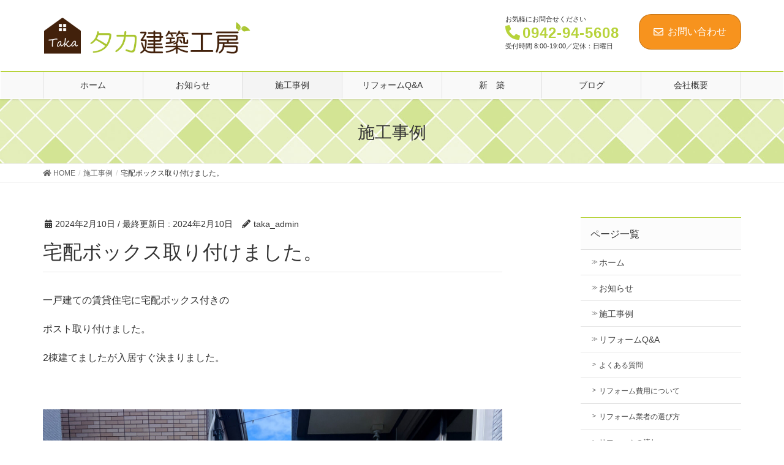

--- FILE ---
content_type: text/html; charset=UTF-8
request_url: https://takakenchiku.com/works/%E5%AE%85%E9%85%8D%E3%83%9C%E3%83%83%E3%82%AF%E3%82%B9%E5%8F%96%E3%82%8A%E4%BB%98%E3%81%91%E3%81%BE%E3%81%97%E3%81%9F%E3%80%82/
body_size: 18127
content:
<!DOCTYPE html>
<html lang="ja"
	prefix="og: https://ogp.me/ns#" >
<head>
<meta charset="utf-8">
<meta http-equiv="X-UA-Compatible" content="IE=edge">
<meta name="viewport" content="width=device-width, initial-scale=1">
<title>宅配ボックス取り付けました。 - 三養基郡(佐賀県)のリフォームならタカ建築工房</title>

		<!-- All in One SEO 4.1.6.2 -->
		<meta name="description" content="一戸建ての賃貸住宅に宅配ボックス付きの ポスト取り付けました。 2棟建てましたが入居すぐ決まりました。 &amp;nb […]" />
		<meta name="robots" content="max-image-preview:large" />
		<link rel="canonical" href="https://takakenchiku.com/works/%e5%ae%85%e9%85%8d%e3%83%9c%e3%83%83%e3%82%af%e3%82%b9%e5%8f%96%e3%82%8a%e4%bb%98%e3%81%91%e3%81%be%e3%81%97%e3%81%9f%e3%80%82/" />
		<meta property="og:locale" content="ja_JP" />
		<meta property="og:site_name" content="三養基郡(佐賀県)のリフォームならタカ建築工房 - 佐賀・三養基郡のリフォーム" />
		<meta property="og:type" content="article" />
		<meta property="og:title" content="宅配ボックス取り付けました。 - 三養基郡(佐賀県)のリフォームならタカ建築工房" />
		<meta property="og:description" content="一戸建ての賃貸住宅に宅配ボックス付きの ポスト取り付けました。 2棟建てましたが入居すぐ決まりました。 &amp;nb […]" />
		<meta property="og:url" content="https://takakenchiku.com/works/%e5%ae%85%e9%85%8d%e3%83%9c%e3%83%83%e3%82%af%e3%82%b9%e5%8f%96%e3%82%8a%e4%bb%98%e3%81%91%e3%81%be%e3%81%97%e3%81%9f%e3%80%82/" />
		<meta property="article:published_time" content="2024-02-09T23:08:46+00:00" />
		<meta property="article:modified_time" content="2024-02-09T23:08:46+00:00" />
		<meta name="twitter:card" content="summary" />
		<meta name="twitter:title" content="宅配ボックス取り付けました。 - 三養基郡(佐賀県)のリフォームならタカ建築工房" />
		<meta name="twitter:description" content="一戸建ての賃貸住宅に宅配ボックス付きの ポスト取り付けました。 2棟建てましたが入居すぐ決まりました。 &amp;nb […]" />
		<script type="application/ld+json" class="aioseo-schema">
			{"@context":"https:\/\/schema.org","@graph":[{"@type":"WebSite","@id":"https:\/\/takakenchiku.com\/#website","url":"https:\/\/takakenchiku.com\/","name":"\u4e09\u990a\u57fa\u90e1(\u4f50\u8cc0\u770c)\u306e\u30ea\u30d5\u30a9\u30fc\u30e0\u306a\u3089\u30bf\u30ab\u5efa\u7bc9\u5de5\u623f","description":"\u4f50\u8cc0\u30fb\u4e09\u990a\u57fa\u90e1\u306e\u30ea\u30d5\u30a9\u30fc\u30e0","inLanguage":"ja","publisher":{"@id":"https:\/\/takakenchiku.com\/#organization"}},{"@type":"Organization","@id":"https:\/\/takakenchiku.com\/#organization","name":"\u4e09\u990a\u57fa\u90e1(\u4f50\u8cc0\u770c)\u306e\u30ea\u30d5\u30a9\u30fc\u30e0\u306a\u3089\u30bf\u30ab\u5efa\u7bc9\u5de5\u623f","url":"https:\/\/takakenchiku.com\/"},{"@type":"BreadcrumbList","@id":"https:\/\/takakenchiku.com\/works\/%e5%ae%85%e9%85%8d%e3%83%9c%e3%83%83%e3%82%af%e3%82%b9%e5%8f%96%e3%82%8a%e4%bb%98%e3%81%91%e3%81%be%e3%81%97%e3%81%9f%e3%80%82\/#breadcrumblist","itemListElement":[{"@type":"ListItem","@id":"https:\/\/takakenchiku.com\/#listItem","position":1,"item":{"@type":"WebPage","@id":"https:\/\/takakenchiku.com\/","name":"\u30db\u30fc\u30e0","description":"\u4e09\u990a\u57fa\u90e1\u3067\u30ea\u30d5\u30a9\u30fc\u30e0\u3092\u3059\u308b\u306a\u3089\u30bf\u30ab\u5efa\u7bc9\u5de5\u623f\u306b\u3054\u76f8\u8ac7\u304f\u3060\u3055\u3044\u3002\u30c8\u30a4\u30ec\u3084\u30ad\u30c3\u30c1\u30f3\u3068\u3044\u3063\u305f\u8a2d\u5099\u30ea\u30d5\u30a9\u30fc\u30e0\u304b\u3089\u3001\u9593\u53d6\u308a\u5909\u66f4\u3084\u5897\u6539\u7bc9\u306a\u3069\u306e\u5927\u578b\u30ea\u30d5\u30a9\u30fc\u30e0\u307e\u3067\u3001\u8aa0\u610f\u3092\u3082\u3063\u3066\u5bfe\u5fdc\u81f4\u3057\u307e\u3059\u3002\u65bd\u5de5\u30a8\u30ea\u30a2\uff1a\u4f50\u8cc0\u3001\u4e45\u7559\u7c73\u3001\u9ce5\u6816\u3001\u4e09\u990a\u57fa\u90e1\u3001\u795e\u57fc\u3001\u5409\u91ce\u30b1\u91cc\u3002","url":"https:\/\/takakenchiku.com\/"},"nextItem":"https:\/\/takakenchiku.com\/works\/%e5%ae%85%e9%85%8d%e3%83%9c%e3%83%83%e3%82%af%e3%82%b9%e5%8f%96%e3%82%8a%e4%bb%98%e3%81%91%e3%81%be%e3%81%97%e3%81%9f%e3%80%82\/#listItem"},{"@type":"ListItem","@id":"https:\/\/takakenchiku.com\/works\/%e5%ae%85%e9%85%8d%e3%83%9c%e3%83%83%e3%82%af%e3%82%b9%e5%8f%96%e3%82%8a%e4%bb%98%e3%81%91%e3%81%be%e3%81%97%e3%81%9f%e3%80%82\/#listItem","position":2,"item":{"@type":"WebPage","@id":"https:\/\/takakenchiku.com\/works\/%e5%ae%85%e9%85%8d%e3%83%9c%e3%83%83%e3%82%af%e3%82%b9%e5%8f%96%e3%82%8a%e4%bb%98%e3%81%91%e3%81%be%e3%81%97%e3%81%9f%e3%80%82\/","name":"\u5b85\u914d\u30dc\u30c3\u30af\u30b9\u53d6\u308a\u4ed8\u3051\u307e\u3057\u305f\u3002","description":"\u4e00\u6238\u5efa\u3066\u306e\u8cc3\u8cb8\u4f4f\u5b85\u306b\u5b85\u914d\u30dc\u30c3\u30af\u30b9\u4ed8\u304d\u306e \u30dd\u30b9\u30c8\u53d6\u308a\u4ed8\u3051\u307e\u3057\u305f\u3002 2\u68df\u5efa\u3066\u307e\u3057\u305f\u304c\u5165\u5c45\u3059\u3050\u6c7a\u307e\u308a\u307e\u3057\u305f\u3002 &nb [\u2026]","url":"https:\/\/takakenchiku.com\/works\/%e5%ae%85%e9%85%8d%e3%83%9c%e3%83%83%e3%82%af%e3%82%b9%e5%8f%96%e3%82%8a%e4%bb%98%e3%81%91%e3%81%be%e3%81%97%e3%81%9f%e3%80%82\/"},"previousItem":"https:\/\/takakenchiku.com\/#listItem"}]},{"@type":"Person","@id":"https:\/\/takakenchiku.com\/author\/taka_admin\/#author","url":"https:\/\/takakenchiku.com\/author\/taka_admin\/","name":"taka_admin"},{"@type":"WebPage","@id":"https:\/\/takakenchiku.com\/works\/%e5%ae%85%e9%85%8d%e3%83%9c%e3%83%83%e3%82%af%e3%82%b9%e5%8f%96%e3%82%8a%e4%bb%98%e3%81%91%e3%81%be%e3%81%97%e3%81%9f%e3%80%82\/#webpage","url":"https:\/\/takakenchiku.com\/works\/%e5%ae%85%e9%85%8d%e3%83%9c%e3%83%83%e3%82%af%e3%82%b9%e5%8f%96%e3%82%8a%e4%bb%98%e3%81%91%e3%81%be%e3%81%97%e3%81%9f%e3%80%82\/","name":"\u5b85\u914d\u30dc\u30c3\u30af\u30b9\u53d6\u308a\u4ed8\u3051\u307e\u3057\u305f\u3002 - \u4e09\u990a\u57fa\u90e1(\u4f50\u8cc0\u770c)\u306e\u30ea\u30d5\u30a9\u30fc\u30e0\u306a\u3089\u30bf\u30ab\u5efa\u7bc9\u5de5\u623f","description":"\u4e00\u6238\u5efa\u3066\u306e\u8cc3\u8cb8\u4f4f\u5b85\u306b\u5b85\u914d\u30dc\u30c3\u30af\u30b9\u4ed8\u304d\u306e \u30dd\u30b9\u30c8\u53d6\u308a\u4ed8\u3051\u307e\u3057\u305f\u3002 2\u68df\u5efa\u3066\u307e\u3057\u305f\u304c\u5165\u5c45\u3059\u3050\u6c7a\u307e\u308a\u307e\u3057\u305f\u3002 &nb [\u2026]","inLanguage":"ja","isPartOf":{"@id":"https:\/\/takakenchiku.com\/#website"},"breadcrumb":{"@id":"https:\/\/takakenchiku.com\/works\/%e5%ae%85%e9%85%8d%e3%83%9c%e3%83%83%e3%82%af%e3%82%b9%e5%8f%96%e3%82%8a%e4%bb%98%e3%81%91%e3%81%be%e3%81%97%e3%81%9f%e3%80%82\/#breadcrumblist"},"author":"https:\/\/takakenchiku.com\/author\/taka_admin\/#author","creator":"https:\/\/takakenchiku.com\/author\/taka_admin\/#author","image":{"@type":"ImageObject","@id":"https:\/\/takakenchiku.com\/#mainImage","url":"https:\/\/takakenchiku.com\/wp-content\/uploads\/2024\/02\/84C9BE1C-3796-4DB4-82D5-CB977B3AB5F4-scaled.jpeg","width":2048,"height":2560},"primaryImageOfPage":{"@id":"https:\/\/takakenchiku.com\/works\/%e5%ae%85%e9%85%8d%e3%83%9c%e3%83%83%e3%82%af%e3%82%b9%e5%8f%96%e3%82%8a%e4%bb%98%e3%81%91%e3%81%be%e3%81%97%e3%81%9f%e3%80%82\/#mainImage"},"datePublished":"2024-02-09T23:08:46+09:00","dateModified":"2024-02-09T23:08:46+09:00"}]}
		</script>
		<!-- All in One SEO -->

<link rel="alternate" type="application/rss+xml" title="三養基郡(佐賀県)のリフォームならタカ建築工房 &raquo; フィード" href="https://takakenchiku.com/feed/" />
<link rel="alternate" type="application/rss+xml" title="三養基郡(佐賀県)のリフォームならタカ建築工房 &raquo; コメントフィード" href="https://takakenchiku.com/comments/feed/" />
<link rel="alternate" title="oEmbed (JSON)" type="application/json+oembed" href="https://takakenchiku.com/wp-json/oembed/1.0/embed?url=https%3A%2F%2Ftakakenchiku.com%2Fworks%2F%25e5%25ae%2585%25e9%2585%258d%25e3%2583%259c%25e3%2583%2583%25e3%2582%25af%25e3%2582%25b9%25e5%258f%2596%25e3%2582%258a%25e4%25bb%2598%25e3%2581%2591%25e3%2581%25be%25e3%2581%2597%25e3%2581%259f%25e3%2580%2582%2F" />
<link rel="alternate" title="oEmbed (XML)" type="text/xml+oembed" href="https://takakenchiku.com/wp-json/oembed/1.0/embed?url=https%3A%2F%2Ftakakenchiku.com%2Fworks%2F%25e5%25ae%2585%25e9%2585%258d%25e3%2583%259c%25e3%2583%2583%25e3%2582%25af%25e3%2582%25b9%25e5%258f%2596%25e3%2582%258a%25e4%25bb%2598%25e3%2581%2591%25e3%2581%25be%25e3%2581%2597%25e3%2581%259f%25e3%2580%2582%2F&#038;format=xml" />
<style id='wp-img-auto-sizes-contain-inline-css' type='text/css'>
img:is([sizes=auto i],[sizes^="auto," i]){contain-intrinsic-size:3000px 1500px}
/*# sourceURL=wp-img-auto-sizes-contain-inline-css */
</style>
<link rel='stylesheet' id='font-awesome-css' href='https://takakenchiku.com/wp-content/themes/lightning-pro/inc/font-awesome/package/versions/5/css/all.min.css?ver=5.11.2' type='text/css' media='all' />
<link rel='stylesheet' id='vkExUnit_common_style-css' href='https://takakenchiku.com/wp-content/plugins/vk-all-in-one-expansion-unit/assets/css/vkExUnit_style.css?ver=9.70.0.0' type='text/css' media='all' />
<style id='vkExUnit_common_style-inline-css' type='text/css'>
:root {--ver_page_top_button_url:url(https://takakenchiku.com/wp-content/plugins/vk-all-in-one-expansion-unit/assets/images/to-top-btn-icon.svg);}@font-face {font-weight: normal;font-style: normal;font-family: "vk_sns";src: url("https://takakenchiku.com/wp-content/plugins/vk-all-in-one-expansion-unit/inc/sns/icons/fonts/vk_sns.eot?-bq20cj");src: url("https://takakenchiku.com/wp-content/plugins/vk-all-in-one-expansion-unit/inc/sns/icons/fonts/vk_sns.eot?#iefix-bq20cj") format("embedded-opentype"),url("https://takakenchiku.com/wp-content/plugins/vk-all-in-one-expansion-unit/inc/sns/icons/fonts/vk_sns.woff?-bq20cj") format("woff"),url("https://takakenchiku.com/wp-content/plugins/vk-all-in-one-expansion-unit/inc/sns/icons/fonts/vk_sns.ttf?-bq20cj") format("truetype"),url("https://takakenchiku.com/wp-content/plugins/vk-all-in-one-expansion-unit/inc/sns/icons/fonts/vk_sns.svg?-bq20cj#vk_sns") format("svg");}
/*# sourceURL=vkExUnit_common_style-inline-css */
</style>
<style id='wp-emoji-styles-inline-css' type='text/css'>

	img.wp-smiley, img.emoji {
		display: inline !important;
		border: none !important;
		box-shadow: none !important;
		height: 1em !important;
		width: 1em !important;
		margin: 0 0.07em !important;
		vertical-align: -0.1em !important;
		background: none !important;
		padding: 0 !important;
	}
/*# sourceURL=wp-emoji-styles-inline-css */
</style>
<style id='wp-block-library-inline-css' type='text/css'>
:root{--wp-block-synced-color:#7a00df;--wp-block-synced-color--rgb:122,0,223;--wp-bound-block-color:var(--wp-block-synced-color);--wp-editor-canvas-background:#ddd;--wp-admin-theme-color:#007cba;--wp-admin-theme-color--rgb:0,124,186;--wp-admin-theme-color-darker-10:#006ba1;--wp-admin-theme-color-darker-10--rgb:0,107,160.5;--wp-admin-theme-color-darker-20:#005a87;--wp-admin-theme-color-darker-20--rgb:0,90,135;--wp-admin-border-width-focus:2px}@media (min-resolution:192dpi){:root{--wp-admin-border-width-focus:1.5px}}.wp-element-button{cursor:pointer}:root .has-very-light-gray-background-color{background-color:#eee}:root .has-very-dark-gray-background-color{background-color:#313131}:root .has-very-light-gray-color{color:#eee}:root .has-very-dark-gray-color{color:#313131}:root .has-vivid-green-cyan-to-vivid-cyan-blue-gradient-background{background:linear-gradient(135deg,#00d084,#0693e3)}:root .has-purple-crush-gradient-background{background:linear-gradient(135deg,#34e2e4,#4721fb 50%,#ab1dfe)}:root .has-hazy-dawn-gradient-background{background:linear-gradient(135deg,#faaca8,#dad0ec)}:root .has-subdued-olive-gradient-background{background:linear-gradient(135deg,#fafae1,#67a671)}:root .has-atomic-cream-gradient-background{background:linear-gradient(135deg,#fdd79a,#004a59)}:root .has-nightshade-gradient-background{background:linear-gradient(135deg,#330968,#31cdcf)}:root .has-midnight-gradient-background{background:linear-gradient(135deg,#020381,#2874fc)}:root{--wp--preset--font-size--normal:16px;--wp--preset--font-size--huge:42px}.has-regular-font-size{font-size:1em}.has-larger-font-size{font-size:2.625em}.has-normal-font-size{font-size:var(--wp--preset--font-size--normal)}.has-huge-font-size{font-size:var(--wp--preset--font-size--huge)}.has-text-align-center{text-align:center}.has-text-align-left{text-align:left}.has-text-align-right{text-align:right}.has-fit-text{white-space:nowrap!important}#end-resizable-editor-section{display:none}.aligncenter{clear:both}.items-justified-left{justify-content:flex-start}.items-justified-center{justify-content:center}.items-justified-right{justify-content:flex-end}.items-justified-space-between{justify-content:space-between}.screen-reader-text{border:0;clip-path:inset(50%);height:1px;margin:-1px;overflow:hidden;padding:0;position:absolute;width:1px;word-wrap:normal!important}.screen-reader-text:focus{background-color:#ddd;clip-path:none;color:#444;display:block;font-size:1em;height:auto;left:5px;line-height:normal;padding:15px 23px 14px;text-decoration:none;top:5px;width:auto;z-index:100000}html :where(.has-border-color){border-style:solid}html :where([style*=border-top-color]){border-top-style:solid}html :where([style*=border-right-color]){border-right-style:solid}html :where([style*=border-bottom-color]){border-bottom-style:solid}html :where([style*=border-left-color]){border-left-style:solid}html :where([style*=border-width]){border-style:solid}html :where([style*=border-top-width]){border-top-style:solid}html :where([style*=border-right-width]){border-right-style:solid}html :where([style*=border-bottom-width]){border-bottom-style:solid}html :where([style*=border-left-width]){border-left-style:solid}html :where(img[class*=wp-image-]){height:auto;max-width:100%}:where(figure){margin:0 0 1em}html :where(.is-position-sticky){--wp-admin--admin-bar--position-offset:var(--wp-admin--admin-bar--height,0px)}@media screen and (max-width:600px){html :where(.is-position-sticky){--wp-admin--admin-bar--position-offset:0px}}

/*# sourceURL=wp-block-library-inline-css */
</style><style id='wp-block-image-inline-css' type='text/css'>
.wp-block-image>a,.wp-block-image>figure>a{display:inline-block}.wp-block-image img{box-sizing:border-box;height:auto;max-width:100%;vertical-align:bottom}@media not (prefers-reduced-motion){.wp-block-image img.hide{visibility:hidden}.wp-block-image img.show{animation:show-content-image .4s}}.wp-block-image[style*=border-radius] img,.wp-block-image[style*=border-radius]>a{border-radius:inherit}.wp-block-image.has-custom-border img{box-sizing:border-box}.wp-block-image.aligncenter{text-align:center}.wp-block-image.alignfull>a,.wp-block-image.alignwide>a{width:100%}.wp-block-image.alignfull img,.wp-block-image.alignwide img{height:auto;width:100%}.wp-block-image .aligncenter,.wp-block-image .alignleft,.wp-block-image .alignright,.wp-block-image.aligncenter,.wp-block-image.alignleft,.wp-block-image.alignright{display:table}.wp-block-image .aligncenter>figcaption,.wp-block-image .alignleft>figcaption,.wp-block-image .alignright>figcaption,.wp-block-image.aligncenter>figcaption,.wp-block-image.alignleft>figcaption,.wp-block-image.alignright>figcaption{caption-side:bottom;display:table-caption}.wp-block-image .alignleft{float:left;margin:.5em 1em .5em 0}.wp-block-image .alignright{float:right;margin:.5em 0 .5em 1em}.wp-block-image .aligncenter{margin-left:auto;margin-right:auto}.wp-block-image :where(figcaption){margin-bottom:1em;margin-top:.5em}.wp-block-image.is-style-circle-mask img{border-radius:9999px}@supports ((-webkit-mask-image:none) or (mask-image:none)) or (-webkit-mask-image:none){.wp-block-image.is-style-circle-mask img{border-radius:0;-webkit-mask-image:url('data:image/svg+xml;utf8,<svg viewBox="0 0 100 100" xmlns="http://www.w3.org/2000/svg"><circle cx="50" cy="50" r="50"/></svg>');mask-image:url('data:image/svg+xml;utf8,<svg viewBox="0 0 100 100" xmlns="http://www.w3.org/2000/svg"><circle cx="50" cy="50" r="50"/></svg>');mask-mode:alpha;-webkit-mask-position:center;mask-position:center;-webkit-mask-repeat:no-repeat;mask-repeat:no-repeat;-webkit-mask-size:contain;mask-size:contain}}:root :where(.wp-block-image.is-style-rounded img,.wp-block-image .is-style-rounded img){border-radius:9999px}.wp-block-image figure{margin:0}.wp-lightbox-container{display:flex;flex-direction:column;position:relative}.wp-lightbox-container img{cursor:zoom-in}.wp-lightbox-container img:hover+button{opacity:1}.wp-lightbox-container button{align-items:center;backdrop-filter:blur(16px) saturate(180%);background-color:#5a5a5a40;border:none;border-radius:4px;cursor:zoom-in;display:flex;height:20px;justify-content:center;opacity:0;padding:0;position:absolute;right:16px;text-align:center;top:16px;width:20px;z-index:100}@media not (prefers-reduced-motion){.wp-lightbox-container button{transition:opacity .2s ease}}.wp-lightbox-container button:focus-visible{outline:3px auto #5a5a5a40;outline:3px auto -webkit-focus-ring-color;outline-offset:3px}.wp-lightbox-container button:hover{cursor:pointer;opacity:1}.wp-lightbox-container button:focus{opacity:1}.wp-lightbox-container button:focus,.wp-lightbox-container button:hover,.wp-lightbox-container button:not(:hover):not(:active):not(.has-background){background-color:#5a5a5a40;border:none}.wp-lightbox-overlay{box-sizing:border-box;cursor:zoom-out;height:100vh;left:0;overflow:hidden;position:fixed;top:0;visibility:hidden;width:100%;z-index:100000}.wp-lightbox-overlay .close-button{align-items:center;cursor:pointer;display:flex;justify-content:center;min-height:40px;min-width:40px;padding:0;position:absolute;right:calc(env(safe-area-inset-right) + 16px);top:calc(env(safe-area-inset-top) + 16px);z-index:5000000}.wp-lightbox-overlay .close-button:focus,.wp-lightbox-overlay .close-button:hover,.wp-lightbox-overlay .close-button:not(:hover):not(:active):not(.has-background){background:none;border:none}.wp-lightbox-overlay .lightbox-image-container{height:var(--wp--lightbox-container-height);left:50%;overflow:hidden;position:absolute;top:50%;transform:translate(-50%,-50%);transform-origin:top left;width:var(--wp--lightbox-container-width);z-index:9999999999}.wp-lightbox-overlay .wp-block-image{align-items:center;box-sizing:border-box;display:flex;height:100%;justify-content:center;margin:0;position:relative;transform-origin:0 0;width:100%;z-index:3000000}.wp-lightbox-overlay .wp-block-image img{height:var(--wp--lightbox-image-height);min-height:var(--wp--lightbox-image-height);min-width:var(--wp--lightbox-image-width);width:var(--wp--lightbox-image-width)}.wp-lightbox-overlay .wp-block-image figcaption{display:none}.wp-lightbox-overlay button{background:none;border:none}.wp-lightbox-overlay .scrim{background-color:#fff;height:100%;opacity:.9;position:absolute;width:100%;z-index:2000000}.wp-lightbox-overlay.active{visibility:visible}@media not (prefers-reduced-motion){.wp-lightbox-overlay.active{animation:turn-on-visibility .25s both}.wp-lightbox-overlay.active img{animation:turn-on-visibility .35s both}.wp-lightbox-overlay.show-closing-animation:not(.active){animation:turn-off-visibility .35s both}.wp-lightbox-overlay.show-closing-animation:not(.active) img{animation:turn-off-visibility .25s both}.wp-lightbox-overlay.zoom.active{animation:none;opacity:1;visibility:visible}.wp-lightbox-overlay.zoom.active .lightbox-image-container{animation:lightbox-zoom-in .4s}.wp-lightbox-overlay.zoom.active .lightbox-image-container img{animation:none}.wp-lightbox-overlay.zoom.active .scrim{animation:turn-on-visibility .4s forwards}.wp-lightbox-overlay.zoom.show-closing-animation:not(.active){animation:none}.wp-lightbox-overlay.zoom.show-closing-animation:not(.active) .lightbox-image-container{animation:lightbox-zoom-out .4s}.wp-lightbox-overlay.zoom.show-closing-animation:not(.active) .lightbox-image-container img{animation:none}.wp-lightbox-overlay.zoom.show-closing-animation:not(.active) .scrim{animation:turn-off-visibility .4s forwards}}@keyframes show-content-image{0%{visibility:hidden}99%{visibility:hidden}to{visibility:visible}}@keyframes turn-on-visibility{0%{opacity:0}to{opacity:1}}@keyframes turn-off-visibility{0%{opacity:1;visibility:visible}99%{opacity:0;visibility:visible}to{opacity:0;visibility:hidden}}@keyframes lightbox-zoom-in{0%{transform:translate(calc((-100vw + var(--wp--lightbox-scrollbar-width))/2 + var(--wp--lightbox-initial-left-position)),calc(-50vh + var(--wp--lightbox-initial-top-position))) scale(var(--wp--lightbox-scale))}to{transform:translate(-50%,-50%) scale(1)}}@keyframes lightbox-zoom-out{0%{transform:translate(-50%,-50%) scale(1);visibility:visible}99%{visibility:visible}to{transform:translate(calc((-100vw + var(--wp--lightbox-scrollbar-width))/2 + var(--wp--lightbox-initial-left-position)),calc(-50vh + var(--wp--lightbox-initial-top-position))) scale(var(--wp--lightbox-scale));visibility:hidden}}
/*# sourceURL=https://takakenchiku.com/wp-includes/blocks/image/style.min.css */
</style>
<style id='wp-block-paragraph-inline-css' type='text/css'>
.is-small-text{font-size:.875em}.is-regular-text{font-size:1em}.is-large-text{font-size:2.25em}.is-larger-text{font-size:3em}.has-drop-cap:not(:focus):first-letter{float:left;font-size:8.4em;font-style:normal;font-weight:100;line-height:.68;margin:.05em .1em 0 0;text-transform:uppercase}body.rtl .has-drop-cap:not(:focus):first-letter{float:none;margin-left:.1em}p.has-drop-cap.has-background{overflow:hidden}:root :where(p.has-background){padding:1.25em 2.375em}:where(p.has-text-color:not(.has-link-color)) a{color:inherit}p.has-text-align-left[style*="writing-mode:vertical-lr"],p.has-text-align-right[style*="writing-mode:vertical-rl"]{rotate:180deg}
/*# sourceURL=https://takakenchiku.com/wp-includes/blocks/paragraph/style.min.css */
</style>
<style id='wp-block-spacer-inline-css' type='text/css'>
.wp-block-spacer{clear:both}
/*# sourceURL=https://takakenchiku.com/wp-includes/blocks/spacer/style.min.css */
</style>
<style id='global-styles-inline-css' type='text/css'>
:root{--wp--preset--aspect-ratio--square: 1;--wp--preset--aspect-ratio--4-3: 4/3;--wp--preset--aspect-ratio--3-4: 3/4;--wp--preset--aspect-ratio--3-2: 3/2;--wp--preset--aspect-ratio--2-3: 2/3;--wp--preset--aspect-ratio--16-9: 16/9;--wp--preset--aspect-ratio--9-16: 9/16;--wp--preset--color--black: #000000;--wp--preset--color--cyan-bluish-gray: #abb8c3;--wp--preset--color--white: #ffffff;--wp--preset--color--pale-pink: #f78da7;--wp--preset--color--vivid-red: #cf2e2e;--wp--preset--color--luminous-vivid-orange: #ff6900;--wp--preset--color--luminous-vivid-amber: #fcb900;--wp--preset--color--light-green-cyan: #7bdcb5;--wp--preset--color--vivid-green-cyan: #00d084;--wp--preset--color--pale-cyan-blue: #8ed1fc;--wp--preset--color--vivid-cyan-blue: #0693e3;--wp--preset--color--vivid-purple: #9b51e0;--wp--preset--gradient--vivid-cyan-blue-to-vivid-purple: linear-gradient(135deg,rgb(6,147,227) 0%,rgb(155,81,224) 100%);--wp--preset--gradient--light-green-cyan-to-vivid-green-cyan: linear-gradient(135deg,rgb(122,220,180) 0%,rgb(0,208,130) 100%);--wp--preset--gradient--luminous-vivid-amber-to-luminous-vivid-orange: linear-gradient(135deg,rgb(252,185,0) 0%,rgb(255,105,0) 100%);--wp--preset--gradient--luminous-vivid-orange-to-vivid-red: linear-gradient(135deg,rgb(255,105,0) 0%,rgb(207,46,46) 100%);--wp--preset--gradient--very-light-gray-to-cyan-bluish-gray: linear-gradient(135deg,rgb(238,238,238) 0%,rgb(169,184,195) 100%);--wp--preset--gradient--cool-to-warm-spectrum: linear-gradient(135deg,rgb(74,234,220) 0%,rgb(151,120,209) 20%,rgb(207,42,186) 40%,rgb(238,44,130) 60%,rgb(251,105,98) 80%,rgb(254,248,76) 100%);--wp--preset--gradient--blush-light-purple: linear-gradient(135deg,rgb(255,206,236) 0%,rgb(152,150,240) 100%);--wp--preset--gradient--blush-bordeaux: linear-gradient(135deg,rgb(254,205,165) 0%,rgb(254,45,45) 50%,rgb(107,0,62) 100%);--wp--preset--gradient--luminous-dusk: linear-gradient(135deg,rgb(255,203,112) 0%,rgb(199,81,192) 50%,rgb(65,88,208) 100%);--wp--preset--gradient--pale-ocean: linear-gradient(135deg,rgb(255,245,203) 0%,rgb(182,227,212) 50%,rgb(51,167,181) 100%);--wp--preset--gradient--electric-grass: linear-gradient(135deg,rgb(202,248,128) 0%,rgb(113,206,126) 100%);--wp--preset--gradient--midnight: linear-gradient(135deg,rgb(2,3,129) 0%,rgb(40,116,252) 100%);--wp--preset--font-size--small: 13px;--wp--preset--font-size--medium: 20px;--wp--preset--font-size--large: 36px;--wp--preset--font-size--x-large: 42px;--wp--preset--spacing--20: 0.44rem;--wp--preset--spacing--30: 0.67rem;--wp--preset--spacing--40: 1rem;--wp--preset--spacing--50: 1.5rem;--wp--preset--spacing--60: 2.25rem;--wp--preset--spacing--70: 3.38rem;--wp--preset--spacing--80: 5.06rem;--wp--preset--shadow--natural: 6px 6px 9px rgba(0, 0, 0, 0.2);--wp--preset--shadow--deep: 12px 12px 50px rgba(0, 0, 0, 0.4);--wp--preset--shadow--sharp: 6px 6px 0px rgba(0, 0, 0, 0.2);--wp--preset--shadow--outlined: 6px 6px 0px -3px rgb(255, 255, 255), 6px 6px rgb(0, 0, 0);--wp--preset--shadow--crisp: 6px 6px 0px rgb(0, 0, 0);}:where(.is-layout-flex){gap: 0.5em;}:where(.is-layout-grid){gap: 0.5em;}body .is-layout-flex{display: flex;}.is-layout-flex{flex-wrap: wrap;align-items: center;}.is-layout-flex > :is(*, div){margin: 0;}body .is-layout-grid{display: grid;}.is-layout-grid > :is(*, div){margin: 0;}:where(.wp-block-columns.is-layout-flex){gap: 2em;}:where(.wp-block-columns.is-layout-grid){gap: 2em;}:where(.wp-block-post-template.is-layout-flex){gap: 1.25em;}:where(.wp-block-post-template.is-layout-grid){gap: 1.25em;}.has-black-color{color: var(--wp--preset--color--black) !important;}.has-cyan-bluish-gray-color{color: var(--wp--preset--color--cyan-bluish-gray) !important;}.has-white-color{color: var(--wp--preset--color--white) !important;}.has-pale-pink-color{color: var(--wp--preset--color--pale-pink) !important;}.has-vivid-red-color{color: var(--wp--preset--color--vivid-red) !important;}.has-luminous-vivid-orange-color{color: var(--wp--preset--color--luminous-vivid-orange) !important;}.has-luminous-vivid-amber-color{color: var(--wp--preset--color--luminous-vivid-amber) !important;}.has-light-green-cyan-color{color: var(--wp--preset--color--light-green-cyan) !important;}.has-vivid-green-cyan-color{color: var(--wp--preset--color--vivid-green-cyan) !important;}.has-pale-cyan-blue-color{color: var(--wp--preset--color--pale-cyan-blue) !important;}.has-vivid-cyan-blue-color{color: var(--wp--preset--color--vivid-cyan-blue) !important;}.has-vivid-purple-color{color: var(--wp--preset--color--vivid-purple) !important;}.has-black-background-color{background-color: var(--wp--preset--color--black) !important;}.has-cyan-bluish-gray-background-color{background-color: var(--wp--preset--color--cyan-bluish-gray) !important;}.has-white-background-color{background-color: var(--wp--preset--color--white) !important;}.has-pale-pink-background-color{background-color: var(--wp--preset--color--pale-pink) !important;}.has-vivid-red-background-color{background-color: var(--wp--preset--color--vivid-red) !important;}.has-luminous-vivid-orange-background-color{background-color: var(--wp--preset--color--luminous-vivid-orange) !important;}.has-luminous-vivid-amber-background-color{background-color: var(--wp--preset--color--luminous-vivid-amber) !important;}.has-light-green-cyan-background-color{background-color: var(--wp--preset--color--light-green-cyan) !important;}.has-vivid-green-cyan-background-color{background-color: var(--wp--preset--color--vivid-green-cyan) !important;}.has-pale-cyan-blue-background-color{background-color: var(--wp--preset--color--pale-cyan-blue) !important;}.has-vivid-cyan-blue-background-color{background-color: var(--wp--preset--color--vivid-cyan-blue) !important;}.has-vivid-purple-background-color{background-color: var(--wp--preset--color--vivid-purple) !important;}.has-black-border-color{border-color: var(--wp--preset--color--black) !important;}.has-cyan-bluish-gray-border-color{border-color: var(--wp--preset--color--cyan-bluish-gray) !important;}.has-white-border-color{border-color: var(--wp--preset--color--white) !important;}.has-pale-pink-border-color{border-color: var(--wp--preset--color--pale-pink) !important;}.has-vivid-red-border-color{border-color: var(--wp--preset--color--vivid-red) !important;}.has-luminous-vivid-orange-border-color{border-color: var(--wp--preset--color--luminous-vivid-orange) !important;}.has-luminous-vivid-amber-border-color{border-color: var(--wp--preset--color--luminous-vivid-amber) !important;}.has-light-green-cyan-border-color{border-color: var(--wp--preset--color--light-green-cyan) !important;}.has-vivid-green-cyan-border-color{border-color: var(--wp--preset--color--vivid-green-cyan) !important;}.has-pale-cyan-blue-border-color{border-color: var(--wp--preset--color--pale-cyan-blue) !important;}.has-vivid-cyan-blue-border-color{border-color: var(--wp--preset--color--vivid-cyan-blue) !important;}.has-vivid-purple-border-color{border-color: var(--wp--preset--color--vivid-purple) !important;}.has-vivid-cyan-blue-to-vivid-purple-gradient-background{background: var(--wp--preset--gradient--vivid-cyan-blue-to-vivid-purple) !important;}.has-light-green-cyan-to-vivid-green-cyan-gradient-background{background: var(--wp--preset--gradient--light-green-cyan-to-vivid-green-cyan) !important;}.has-luminous-vivid-amber-to-luminous-vivid-orange-gradient-background{background: var(--wp--preset--gradient--luminous-vivid-amber-to-luminous-vivid-orange) !important;}.has-luminous-vivid-orange-to-vivid-red-gradient-background{background: var(--wp--preset--gradient--luminous-vivid-orange-to-vivid-red) !important;}.has-very-light-gray-to-cyan-bluish-gray-gradient-background{background: var(--wp--preset--gradient--very-light-gray-to-cyan-bluish-gray) !important;}.has-cool-to-warm-spectrum-gradient-background{background: var(--wp--preset--gradient--cool-to-warm-spectrum) !important;}.has-blush-light-purple-gradient-background{background: var(--wp--preset--gradient--blush-light-purple) !important;}.has-blush-bordeaux-gradient-background{background: var(--wp--preset--gradient--blush-bordeaux) !important;}.has-luminous-dusk-gradient-background{background: var(--wp--preset--gradient--luminous-dusk) !important;}.has-pale-ocean-gradient-background{background: var(--wp--preset--gradient--pale-ocean) !important;}.has-electric-grass-gradient-background{background: var(--wp--preset--gradient--electric-grass) !important;}.has-midnight-gradient-background{background: var(--wp--preset--gradient--midnight) !important;}.has-small-font-size{font-size: var(--wp--preset--font-size--small) !important;}.has-medium-font-size{font-size: var(--wp--preset--font-size--medium) !important;}.has-large-font-size{font-size: var(--wp--preset--font-size--large) !important;}.has-x-large-font-size{font-size: var(--wp--preset--font-size--x-large) !important;}
/*# sourceURL=global-styles-inline-css */
</style>

<style id='classic-theme-styles-inline-css' type='text/css'>
/*! This file is auto-generated */
.wp-block-button__link{color:#fff;background-color:#32373c;border-radius:9999px;box-shadow:none;text-decoration:none;padding:calc(.667em + 2px) calc(1.333em + 2px);font-size:1.125em}.wp-block-file__button{background:#32373c;color:#fff;text-decoration:none}
/*# sourceURL=/wp-includes/css/classic-themes.min.css */
</style>
<link rel='stylesheet' id='contact-form-7-css' href='https://takakenchiku.com/wp-content/plugins/contact-form-7/includes/css/styles.css?ver=5.5.3' type='text/css' media='all' />
<link rel='stylesheet' id='foobox-free-min-css' href='https://takakenchiku.com/wp-content/plugins/foobox-image-lightbox/free/css/foobox.free.min.css?ver=2.7.16' type='text/css' media='all' />
<link rel='stylesheet' id='lightning-common-style-css' href='https://takakenchiku.com/wp-content/themes/lightning-pro/assets/css/common.css?ver=2.6.4' type='text/css' media='all' />
<link rel='stylesheet' id='lightning-design-style-css' href='https://takakenchiku.com/wp-content/plugins/lightning-skin-fort/bs3/css/style.css?ver=8.0.3' type='text/css' media='all' />
<style id='lightning-design-style-inline-css' type='text/css'>
/* ltg theme common */.color_key_bg,.color_key_bg_hover:hover{background-color: #b7d33b;}.color_key_txt,.color_key_txt_hover:hover{color: #b7d33b;}.color_key_border,.color_key_border_hover:hover{border-color: #b7d33b;}.color_key_dark_bg,.color_key_dark_bg_hover:hover{background-color: #b7d33b;}.color_key_dark_txt,.color_key_dark_txt_hover:hover{color: #b7d33b;}.color_key_dark_border,.color_key_dark_border_hover:hover{border-color: #b7d33b;}
.bbp-submit-wrapper .button.submit,.woocommerce a.button.alt:hover,.woocommerce-product-search button:hover,.woocommerce button.button.alt { background-color:#b7d33b ; }.bbp-submit-wrapper .button.submit:hover,.woocommerce a.button.alt,.woocommerce-product-search button,.woocommerce button.button.alt:hover { background-color:#b7d33b ; }.woocommerce ul.product_list_widget li a:hover img { border-color:#b7d33b; }.veu_color_txt_key { color:#b7d33b ; }.veu_color_bg_key { background-color:#b7d33b ; }.veu_color_border_key { border-color:#b7d33b ; }.btn-default { border-color:#b7d33b;color:#b7d33b;}.btn-default:focus,.btn-default:hover { border-color:#b7d33b;background-color: #b7d33b; }.btn-primary { background-color:#b7d33b;border-color:#b7d33b; }.btn-primary:focus,.btn-primary:hover { background-color:#b7d33b;border-color:#b7d33b; }
.tagcloud a:before { font-family: "Font Awesome 5 Free";content: "\f02b";font-weight: bold; }
/* Fort */dt { border-left-color:#b7d33b; }ul.page-numbers li span.page-numbers.current,.page-link dl .post-page-numbers.current { background-color:#b7d33b; }h2,.mainSection-title,.subSection .widget .subSection-title { border-top-color:#b7d33b; }.siteFooter { border-top-color:#b7d33b; }@media (min-width: 992px){.gMenu_outer { border-top-color:#b7d33b; }ul.gMenu > li:hover > a .gMenu_description,ul.gMenu > li.current-post-ancestor > a .gMenu_description,ul.gMenu > li.current-menu-item > a .gMenu_description,ul.gMenu > li.current-menu-parent > a .gMenu_description,ul.gMenu > li.current-menu-ancestor > a .gMenu_description,ul.gMenu > li.current_page_parent > a .gMenu_description,ul.gMenu > li.current_page_ancestor > a .gMenu_description { color: #b7d33b; }.gMenu_outer { border-top-color:#b7d33b; }} /* @media (min-width: 768px){ */.btn-default { border-color:#e5e5e5; color:#535353; }:root {--g_nav_main_acc_icon_open_url:url(https://takakenchiku.com/wp-content/themes/lightning-pro/inc/vk-mobile-nav/package/images/vk-menu-acc-icon-open-black.svg);--g_nav_main_acc_icon_close_url: url(https://takakenchiku.com/wp-content/themes/lightning-pro/inc/vk-mobile-nav/package/images/vk-menu-close-black.svg);--g_nav_sub_acc_icon_open_url: url(https://takakenchiku.com/wp-content/themes/lightning-pro/inc/vk-mobile-nav/package/images/vk-menu-acc-icon-open-black.svg);--g_nav_sub_acc_icon_close_url: url(https://takakenchiku.com/wp-content/themes/lightning-pro/inc/vk-mobile-nav/package/images/vk-menu-close-black.svg);}
/* Pro Title Design */ .entry-body h2:not([class*="vk_heading_title-style-plain"]):not([class*="is-style-vk-heading"]),.mainSection h2:not([class*="vk_heading_title-style-plain"]):not([class*="is-style-vk-heading"]):not(.card-title):not(.widget_ltg_full_wide_title_title),.mainSection .cart_totals h2,h2.mainSection-title { background-color:#b7d33b;position: relative;border:none;padding: 0.6em 0.7em 0.5em;margin-bottom:1.2em;margin-left: unset;margin-right: unset;color:#fff;border-radius:4px;outline: unset;outline-offset: unset;}.entry-body h2:not([class*="vk_heading_title-style-plain"]):not([class*="is-style-vk-heading"]) a,.mainSection h2:not([class*="vk_heading_title-style-plain"]):not([class*="is-style-vk-heading"]):not(.card-title):not(.widget_ltg_full_wide_title_title) a,.mainSection .cart_totals h2 a,h2.mainSection-title a { color:#fff;}.entry-body h2:not([class*="vk_heading_title-style-plain"]):not([class*="is-style-vk-heading"])::before,.mainSection h2:not([class*="vk_heading_title-style-plain"]):not([class*="is-style-vk-heading"]):not(.card-title):not(.widget_ltg_full_wide_title_title)::before,.mainSection .cart_totals h2::before,h2.mainSection-title::before { content:none;}.entry-body h2:not([class*="vk_heading_title-style-plain"]):not([class*="is-style-vk-heading"])::after,.mainSection h2:not([class*="vk_heading_title-style-plain"]):not([class*="is-style-vk-heading"]):not(.card-title):not(.widget_ltg_full_wide_title_title)::after,.mainSection .cart_totals h2::after,h2.mainSection-title::after { content:none;}
/* page header */.page-header{text-align:center;background: url(https://takakenchiku.com/wp-content/uploads/2019/11/header01.jpg) no-repeat 50% center;background-size: cover;}
/* Font switch */.navbar-brand.siteHeader_logo{ font-family:"ヒラギノ角ゴ ProN W3", Hiragino Kaku Gothic ProN,"游ゴシック Medium","Yu Gothic Medium","游ゴシック体",YuGothic, "Helvetica Neue", sans-serif;}.gMenu_name,.vk-mobile-nav .menu,.mobile-fix-nav-menu{ font-family:"ヒラギノ角ゴ ProN W3", Hiragino Kaku Gothic ProN,"游ゴシック Medium","Yu Gothic Medium","游ゴシック体",YuGothic, "Helvetica Neue", sans-serif;}.gMenu_description{ font-family:"ヒラギノ角ゴ ProN W3", Hiragino Kaku Gothic ProN,"游ゴシック Medium","Yu Gothic Medium","游ゴシック体",YuGothic, "Helvetica Neue", sans-serif;}h1,h2,h3,h4,h5,h6,dt,.page-header_pageTitle,.mainSection-title,.subSection-title,.veu_leadTxt,.lead{ font-family:"ヒラギノ角ゴ ProN W3", Hiragino Kaku Gothic ProN,"游ゴシック Medium","Yu Gothic Medium","游ゴシック体",YuGothic, "Helvetica Neue", sans-serif;}body{ font-family:"ヒラギノ角ゴ ProN W3", Hiragino Kaku Gothic ProN,"游ゴシック Medium","Yu Gothic Medium","游ゴシック体",YuGothic, "Helvetica Neue", sans-serif;}
/*# sourceURL=lightning-design-style-inline-css */
</style>
<link rel='stylesheet' id='lightning-theme-style-css' href='https://takakenchiku.com/wp-content/themes/lightning-pro-child-sample/style.css?ver=2.6.4' type='text/css' media='all' />
<link rel='stylesheet' id='vk-blocks-build-css-css' href='https://takakenchiku.com/wp-content/plugins/vk-all-in-one-expansion-unit/inc/vk-blocks/package/build/block-build.css?ver=0.38.6' type='text/css' media='all' />
<link rel='stylesheet' id='vk-media-posts-style-css' href='https://takakenchiku.com/wp-content/themes/lightning-pro/inc/media-posts/package/css/media-posts.css?ver=1.2' type='text/css' media='all' />
<script type="text/javascript" src="https://takakenchiku.com/wp-includes/js/jquery/jquery.min.js?ver=3.7.1" id="jquery-core-js"></script>
<script type="text/javascript" id="jquery-core-js-after">
/* <![CDATA[ */
;(function($,document,window){/* 固定ヘッダー分の余白を付与する処理 */function add_header_margin(){var bodyWidth = $(window).width();if ( bodyWidth < 992 ) {var headerHeight = $('header.siteHeader').height();$('header.siteHeader').next().css('margin-top',headerHeight+'px');} else {$('header.siteHeader').next().css('margin-top','');}}$(window).resize(function(){/* 固定ヘッダー分の余白を付与 */add_header_margin();});$(document).ready(function($){/* 固定ヘッダー分の余白を付与 */add_header_margin();/* スクロール識別クラスを付与 */$(window).scroll(function () {var scroll = $(this).scrollTop();if ($(this).scrollTop() > 160) {$('body').addClass('header_scrolled');} else {$('body').removeClass('header_scrolled');}});});})(jQuery,document,window);
//# sourceURL=jquery-core-js-after
/* ]]> */
</script>
<script type="text/javascript" src="https://takakenchiku.com/wp-includes/js/jquery/jquery-migrate.min.js?ver=3.4.1" id="jquery-migrate-js"></script>
<script type="text/javascript" id="foobox-free-min-js-before">
/* <![CDATA[ */
/* Run FooBox FREE (v2.7.16) */
var FOOBOX = window.FOOBOX = {
	ready: true,
	disableOthers: false,
	o: {wordpress: { enabled: true }, countMessage:'image %index of %total', excludes:'.fbx-link,.nofoobox,.nolightbox,a[href*="pinterest.com/pin/create/button/"]', affiliate : { enabled: false }},
	selectors: [
		".foogallery-container.foogallery-lightbox-foobox", ".foogallery-container.foogallery-lightbox-foobox-free", ".gallery", ".wp-block-gallery", ".wp-caption", ".wp-block-image", "a:has(img[class*=wp-image-])", ".foobox"
	],
	pre: function( $ ){
		// Custom JavaScript (Pre)
		
	},
	post: function( $ ){
		// Custom JavaScript (Post)
		
		// Custom Captions Code
		
	},
	custom: function( $ ){
		// Custom Extra JS
		
	}
};
//# sourceURL=foobox-free-min-js-before
/* ]]> */
</script>
<script type="text/javascript" src="https://takakenchiku.com/wp-content/plugins/foobox-image-lightbox/free/js/foobox.free.min.js?ver=2.7.16" id="foobox-free-min-js"></script>
<link rel="https://api.w.org/" href="https://takakenchiku.com/wp-json/" /><link rel="EditURI" type="application/rsd+xml" title="RSD" href="https://takakenchiku.com/xmlrpc.php?rsd" />
<meta name="generator" content="WordPress 6.9" />
<link rel='shortlink' href='https://takakenchiku.com/?p=32715' />
		<style type="text/css" id="wp-custom-css">
			/* 画像をふわっとフェードインアウト */
a:hover img{
opacity:0.7;
	    -webkit-transition: .3s ease-in-out;
    transition: .3s ease-in-out;
}


/*ボタンの色*/
.btn-primary {
	background-color: #f7931e;
	border-width: 0px;
	transition-duration: 0.5s;
}
.btn-primary:hover {
	background-color: #DDDDDD;
	border-width: 0px;
	transition-duration: 0.5s;
}

/* グローバルメニューのマウスオーバー時のフォントの色 */
ul.gMenu a:hover{
color: #FF8C00; 
}

/* グローバルメニューのフォントサイズ */
ul.gMenu li{
    font-size: 1.2em;
}

/*LTG Media Posts　ホバー時拡大*/
.media_post.image_card img {
	display: block;
	transition-duration: 0.5s;	/*変化に掛かる時間*/
}
.media_post.image_card img:hover {
	transform: scale(1.2);	/*画像の拡大率*/
	transition-duration: 0.5s;	/*変化に掛かる時間*/
}

/*LTG Media Posts　通常時カラー*/
.media_post.image_card .media_post_text {
background-color: rgba(169, 197, 47, 0.72)
}

/*LTG Media Posts　ホバー時カラー*/
.media_post.image_card:hover .media_post_text {
background-color: rgba(188, 193, 157, 0.72)
}

/* ブログのテキスト */
.media_post .media_post_text h4.media_post_title {
  padding: 2px 0 0 0;
  font-size: 15px;
}


/*ロゴ画像のサイズ調整*/
.navbar-brand img {
max-height: none !important;
width:340px;
}

/* ヘッダーの透過*/
header.siteHeader {
background-color:rgba(255,255,255,0.8);
}

/* メニュー背景色の透過*/
ul.gMenu a{
background-color:rgba(255,255,255,0);
color:#281a14;
}

/* グローバルメニュー（サブメニュー）マウスオーバー時の色 */
.navbar ul.gMenu > li > ul.sub-menu li a {
    background-color:rgba(255,255,255,0.8);
}


/* h1の1文字目をキーカラーにしない*/
h1.entry-title:first-letter,
.single h1.entry-title:first-letter { color:inherit; 
}


/* バーティカルカードのボーダーを消す*/
.vertical_card {
	 border: none
}

/* 施工事例アーカイブページを1カラムにする*/
.archive.post-type-works .mainSection,
.archive.post-type-works .sideSection{
	width:100%;
	margin-left:auto;
	margin-right:auto;
}

/* 施工事例アーカイブページの下付きサイドバーを消す*/
.archive.post-type-works .mainSection{
	width:100%;
	margin-left:auto;
	margin-right:auto;
}
.archive.post-type-works .sideSection{
	display:none;
}

/* フッターの背景画像 */
.siteFooter {
    background: url(https://takakenchiku.com/wp-content/uploads/2019/11/footer01.jpg);
}

/*ltg_full_wide_title-9の高さ調整*/
#ltg_full_wide_title-9
.widget_ltg_full_wide_title_outer
{
  height:400px;
  margin-top:50px !important;
  margin-bottom:80px !important;
  padding-top:0%;
  text-align:center;
}

/*ボタンの角丸*/
.btn-primary{
	border-top-left-radius: 20px;
  border-top-right-radius: 20px;
  border-bottom-right-radius: 20px;
  border-bottom-left-radius: 20px;
}

/*リンクテキストを装飾しない*/
a {
text-decoration: none;
	color: #42210b;
}
a:hover {
	text-decoration: none;
	color: #42210b;
}

/*PRコンテンツのボタンデザイン*/
#vk_widget_pr_content-3 .btn-ghost{
	border-width: 1px;
}


/* 施工事例アーカイブページの画像の高さ*/
.vertical_card.large_image .media_post_image {
  width: 100%;  
	height: 250px;
}

/*サイドバーのコンタクトのデザイン*/
.veu_contact{
border-width: 0px;
}

/* パソコンで見たときは"pc"のclassがついた画像が表示される */
.pc_test { display: block !important; }
.sp_test { display: none !important; }
/* スマートフォンで見たときは"sp"のclassがついた画像が表示される */
@media only screen and (max-width: 750px) {
.pc_test { display: none !important; }
.sp_test { display: block !important; }
}

/*フッターボタンのデザイン*/
.mybutton{
  display: inline-block;
  background-color: #f7931e;
  color: #FFF;
text-align: center;
  width: 80%;
  padding: 1.1em;
  text-decoration: none;
font-weight: bold;
font-size: 1.6em;
  border-radius: 4px;
  box-shadow: 0 5px 10px 0 rgba(0,0,0,0.12), 0 3px 20px 0 rgba(0,0,0,0.12), 0 5px 6px -2px rgba(0,0,0,0.2);
  -webkit-tap-highlight-color: transparent;
  transition: .3s ease-out;
}
.mybutton:hover{
	 cursor: pointer;
color: #fff;
	 text-decoration: none;
    box-shadow: 0 2px 2px 0 rgba(0,0,0,0.12), 0 1px 5px 0 rgba(0,0,0,0.12), 0 3px 1px -2px rgba(0,0,0,0.2);
}

.button_wrapper{
   text-align:center;
}		</style>
		<style type="text/css">/* VK CSS Customize */.inquiry th{ text-align:left; background:#FAFAFA; vertical-align:top; font-size:14px; color:#444; padding-right:5px; width:30%; border:solid 0px #d7d7d7;}.inquiry td{ font-size:13px; border:solid 0px #d7d7d7;}.entry-content .inquiry tr,.entry-content table{ border:solid 1px #d7d7d7;}.haveto{ font-size:9px; padding:3px 5px; background:#ED7700; color:#fff; border-radius:1px; margin-right:5px; position:relative; bottom:1px;}.any{ font-size:9px; padding:3px 5px; background:#8DB64E; color:#fff; border-radius:1px; margin-right:5px; position:relative; bottom:1px;}.verticallist .wpcf7-list-item{ display:block;}#formbtn{ display: block; padding-top:10px; padding-bottom:20px; width:70%; background:#ffaa56; color:#fff; font-size:18px; font-weight:bold; border-radius:2px; margin:25px auto 0;}#formbtn:hover{ background:#fff; color:#ffaa56; border:2px solid #ffaa56;}input[type="checkbox"]{width: 20px;height: 20px;vertical-align: middle;margin: 1em 1em 1em 0;}.dp-footer-bar a {margin-bottom: 10px !important;}.wpcf7-list-item-label{font-size:16px;}@media(max-width:500px){.inquiry th,.inquiry td { display:block!important; width:100%!important; border-top:none!important; -webkit-box-sizing:border-box!important; -moz-box-sizing:border-box!important; box-sizing:border-box!important;}.inquiry tr:first-child th{ border-top:0px solid #d7d7d7!important;}.inquiry .haveto,.inquiry .any {font-size:10px;}}/* End VK CSS Customize */</style>
			
</head>
<body class="wp-singular works-template-default single single-works postid-32715 wp-theme-lightning-pro wp-child-theme-lightning-pro-child-sample post-name-%e5%ae%85%e9%85%8d%e3%83%9c%e3%83%83%e3%82%af%e3%82%b9%e5%8f%96%e3%82%8a%e4%bb%98%e3%81%91%e3%81%be%e3%81%97%e3%81%9f%e3%80%82 post-type-works device-pc fa_v5_css mobile-fix-nav_add_menu_btn mobile-fix-nav_enable">
<div class="vk-mobile-nav"><nav class="global-nav"><ul id="menu-gm" class="vk-menu-acc  menu"><li id="menu-item-47" class="menu-item menu-item-type-custom menu-item-object-custom menu-item-home menu-item-47"><a href="https://takakenchiku.com/">ホーム</a></li>
<li id="menu-item-55" class="menu-item menu-item-type-post_type_archive menu-item-object-news menu-item-55"><a href="https://takakenchiku.com/news/">お知らせ</a></li>
<li id="menu-item-54" class="menu-item menu-item-type-post_type_archive menu-item-object-works menu-item-54 current-menu-ancestor"><a href="https://takakenchiku.com/works/">施工事例</a></li>
<li id="menu-item-361" class="menu-item menu-item-type-post_type menu-item-object-page menu-item-has-children menu-item-361"><a href="https://takakenchiku.com/qa/">リフォームQ&#038;A</a>
<ul class="sub-menu">
	<li id="menu-item-446" class="menu-item menu-item-type-post_type menu-item-object-page menu-item-446"><a href="https://takakenchiku.com/qa/">よくある質問</a></li>
	<li id="menu-item-49" class="menu-item menu-item-type-post_type menu-item-object-page menu-item-49"><a href="https://takakenchiku.com/qa/cost/">リフォーム費用について</a></li>
	<li id="menu-item-50" class="menu-item menu-item-type-post_type menu-item-object-page menu-item-50"><a href="https://takakenchiku.com/qa/partner/">リフォーム業者の選び方</a></li>
	<li id="menu-item-51" class="menu-item menu-item-type-post_type menu-item-object-page menu-item-51"><a href="https://takakenchiku.com/qa/flow/">リフォームの流れ</a></li>
</ul>
</li>
<li id="menu-item-52" class="menu-item menu-item-type-post_type menu-item-object-page menu-item-52"><a href="https://takakenchiku.com/shinchiku/">新　築</a></li>
<li id="menu-item-56" class="menu-item menu-item-type-post_type_archive menu-item-object-blog menu-item-56"><a href="https://takakenchiku.com/blog/">ブログ</a></li>
<li id="menu-item-53" class="menu-item menu-item-type-post_type menu-item-object-page menu-item-has-children menu-item-53"><a href="https://takakenchiku.com/company/">会社概要</a>
<ul class="sub-menu">
	<li id="menu-item-387" class="menu-item menu-item-type-post_type menu-item-object-page menu-item-387"><a href="https://takakenchiku.com/contact/">問合せ</a></li>
</ul>
</li>
</ul></nav></div><header class="navbar siteHeader">
		<div class="container siteHeadContainer">
		<div class="navbar-header">
						<p class="navbar-brand siteHeader_logo">
			<a href="https://takakenchiku.com/">
				<span><img src="https://takakenchiku.com/wp-content/uploads/2019/11/logo02.png" alt="三養基郡(佐賀県)のリフォームならタカ建築工房" /></span>
			</a>
			</p>
			<div class="siteHeader_sub"><p class="contact_txt"><span class="contact_txt_catch">お気軽にお問合せください</span><span class="contact_txt_tel veu_color_txt_key"><i class="contact_txt_tel_icon fas fa-phone-alt"></i>0942-94-5608</span><span class="contact_txt_time">受付時間 8:00-19:00／定休：日曜日</span></p><div class="contact_btn"><a href="/contact/" class="btn btn-primary"><i class="far fa-envelope"></i>お問い合わせ</a></div></div>					</div>

		<div id="gMenu_outer" class="gMenu_outer"><nav class="menu-gm-container"><ul id="menu-gm-1" class="menu nav gMenu"><li id="menu-item-47" class="menu-item menu-item-type-custom menu-item-object-custom menu-item-home"><a href="https://takakenchiku.com/"><strong class="gMenu_name">ホーム</strong></a></li>
<li id="menu-item-55" class="menu-item menu-item-type-post_type_archive menu-item-object-news"><a href="https://takakenchiku.com/news/"><strong class="gMenu_name">お知らせ</strong></a></li>
<li id="menu-item-54" class="menu-item menu-item-type-post_type_archive menu-item-object-works current-menu-ancestor"><a href="https://takakenchiku.com/works/"><strong class="gMenu_name">施工事例</strong></a></li>
<li id="menu-item-361" class="menu-item menu-item-type-post_type menu-item-object-page menu-item-has-children"><a href="https://takakenchiku.com/qa/"><strong class="gMenu_name">リフォームQ&#038;A</strong></a>
<ul class="sub-menu">
	<li id="menu-item-446" class="menu-item menu-item-type-post_type menu-item-object-page"><a href="https://takakenchiku.com/qa/">よくある質問</a></li>
	<li id="menu-item-49" class="menu-item menu-item-type-post_type menu-item-object-page"><a href="https://takakenchiku.com/qa/cost/">リフォーム費用について</a></li>
	<li id="menu-item-50" class="menu-item menu-item-type-post_type menu-item-object-page"><a href="https://takakenchiku.com/qa/partner/">リフォーム業者の選び方</a></li>
	<li id="menu-item-51" class="menu-item menu-item-type-post_type menu-item-object-page"><a href="https://takakenchiku.com/qa/flow/">リフォームの流れ</a></li>
</ul>
</li>
<li id="menu-item-52" class="menu-item menu-item-type-post_type menu-item-object-page"><a href="https://takakenchiku.com/shinchiku/"><strong class="gMenu_name">新　築</strong></a></li>
<li id="menu-item-56" class="menu-item menu-item-type-post_type_archive menu-item-object-blog"><a href="https://takakenchiku.com/blog/"><strong class="gMenu_name">ブログ</strong></a></li>
<li id="menu-item-53" class="menu-item menu-item-type-post_type menu-item-object-page menu-item-has-children"><a href="https://takakenchiku.com/company/"><strong class="gMenu_name">会社概要</strong></a>
<ul class="sub-menu">
	<li id="menu-item-387" class="menu-item menu-item-type-post_type menu-item-object-page"><a href="https://takakenchiku.com/contact/">問合せ</a></li>
</ul>
</li>
</ul></nav></div>	</div>
	</header>

<div class="section page-header"><div class="container"><div class="row"><div class="col-md-12">
<div class="page-header_pageTitle">
施工事例</div>
</div></div></div></div><!-- [ /.page-header ] -->
<!-- [ .breadSection ] -->
<div class="section breadSection">
<div class="container">
<div class="row">
<ol class="breadcrumb" itemtype="http://schema.org/BreadcrumbList"><li id="panHome" itemprop="itemListElement" itemscope itemtype="http://schema.org/ListItem"><a itemprop="item" href="https://takakenchiku.com/"><span itemprop="name"><i class="fa fa-home"></i> HOME</span></a></li><li itemprop="itemListElement" itemscope itemtype="http://schema.org/ListItem"><a itemprop="item" href="https://takakenchiku.com/works/"><span itemprop="name">施工事例</span></a></li><li><span>宅配ボックス取り付けました。</span></li></ol>
</div>
</div>
</div>
<!-- [ /.breadSection ] -->
<div class="section siteContent">
<div class="container">
<div class="row">
<div class="col-md-8 mainSection" id="main" role="main">

		<article id="post-32715" class="post-32715 works type-works status-publish has-post-thumbnail hentry">
		<header class="entry-header">
		<div class="entry-meta">


<span class="published entry-meta_items">2024年2月10日</span>

<span class="entry-meta_items entry-meta_updated">/ 最終更新日 : <span class="updated">2024年2月10日</span></span>


	
	<span class="vcard author entry-meta_items entry-meta_items_author"><span class="fn">taka_admin</span></span>




</div>
		<h1 class="entry-title">宅配ボックス取り付けました。</h1>
		</header>

				<div class="entry-body">
		<p>一戸建ての賃貸住宅に宅配ボックス付きの</p>
<p>ポスト取り付けました。</p>
<p>2棟建てましたが入居すぐ決まりました。</p>
<p>&nbsp;</p>
<p><img fetchpriority="high" decoding="async" class="alignright size-full wp-image-32716" src="https://takakenchiku.com/wp-content/uploads/2024/02/84C9BE1C-3796-4DB4-82D5-CB977B3AB5F4-scaled.jpeg" alt="" width="2048" height="2560" srcset="https://takakenchiku.com/wp-content/uploads/2024/02/84C9BE1C-3796-4DB4-82D5-CB977B3AB5F4-scaled.jpeg 2048w, https://takakenchiku.com/wp-content/uploads/2024/02/84C9BE1C-3796-4DB4-82D5-CB977B3AB5F4-240x300.jpeg 240w, https://takakenchiku.com/wp-content/uploads/2024/02/84C9BE1C-3796-4DB4-82D5-CB977B3AB5F4-819x1024.jpeg 819w, https://takakenchiku.com/wp-content/uploads/2024/02/84C9BE1C-3796-4DB4-82D5-CB977B3AB5F4-768x960.jpeg 768w, https://takakenchiku.com/wp-content/uploads/2024/02/84C9BE1C-3796-4DB4-82D5-CB977B3AB5F4-1229x1536.jpeg 1229w, https://takakenchiku.com/wp-content/uploads/2024/02/84C9BE1C-3796-4DB4-82D5-CB977B3AB5F4-1638x2048.jpeg 1638w" sizes="(max-width: 2048px) 100vw, 2048px" /></p>
		</div>
		
		<div class="entry-footer">
		
				
					</div><!-- [ /.entry-footer ] -->

		
<div id="comments" class="comments-area">

	
	
	
	
</div><!-- #comments -->
	</article>

		<nav>
		<ul class="pager">
		<li class="previous"><a href="https://takakenchiku.com/works/%e6%96%bd%e5%b7%a5%e4%ba%8b%e4%be%8b%e8%bf%bd%e5%8a%a0%e3%81%97%e3%81%be%e3%81%97%e3%81%9f%e3%80%82/" rel="prev">トイレ改装工事</a></li>
		<li class="next"><a href="https://takakenchiku.com/works/%e3%83%a2%e3%83%ab%e3%82%bf%e3%83%ab%e8%a3%9c%e4%bf%ae%e3%81%97%e3%81%be%e3%81%97%e3%81%9f%e3%80%82/" rel="next">モルタル補修しました。</a></li>
		</ul>
	</nav>

</div><!-- [ /.mainSection ] -->

<div class="col-md-3 col-md-offset-1 subSection sideSection">
<aside class="widget widget_nav_menu" id="nav_menu-2"><h1 class="widget-title subSection-title">ページ一覧</h1><div class="menu-gm-container"><ul id="menu-gm-2" class="menu"><li class="menu-item menu-item-type-custom menu-item-object-custom menu-item-home menu-item-47"><a href="https://takakenchiku.com/">ホーム</a></li>
<li class="menu-item menu-item-type-post_type_archive menu-item-object-news menu-item-55"><a href="https://takakenchiku.com/news/">お知らせ</a></li>
<li class="menu-item menu-item-type-post_type_archive menu-item-object-works menu-item-54 current-menu-ancestor"><a href="https://takakenchiku.com/works/">施工事例</a></li>
<li class="menu-item menu-item-type-post_type menu-item-object-page menu-item-has-children menu-item-361"><a href="https://takakenchiku.com/qa/">リフォームQ&#038;A</a>
<ul class="sub-menu">
	<li class="menu-item menu-item-type-post_type menu-item-object-page menu-item-446"><a href="https://takakenchiku.com/qa/">よくある質問</a></li>
	<li class="menu-item menu-item-type-post_type menu-item-object-page menu-item-49"><a href="https://takakenchiku.com/qa/cost/">リフォーム費用について</a></li>
	<li class="menu-item menu-item-type-post_type menu-item-object-page menu-item-50"><a href="https://takakenchiku.com/qa/partner/">リフォーム業者の選び方</a></li>
	<li class="menu-item menu-item-type-post_type menu-item-object-page menu-item-51"><a href="https://takakenchiku.com/qa/flow/">リフォームの流れ</a></li>
</ul>
</li>
<li class="menu-item menu-item-type-post_type menu-item-object-page menu-item-52"><a href="https://takakenchiku.com/shinchiku/">新　築</a></li>
<li class="menu-item menu-item-type-post_type_archive menu-item-object-blog menu-item-56"><a href="https://takakenchiku.com/blog/">ブログ</a></li>
<li class="menu-item menu-item-type-post_type menu-item-object-page menu-item-has-children menu-item-53"><a href="https://takakenchiku.com/company/">会社概要</a>
<ul class="sub-menu">
	<li class="menu-item menu-item-type-post_type menu-item-object-page menu-item-387"><a href="https://takakenchiku.com/contact/">問合せ</a></li>
</ul>
</li>
</ul></div></aside><aside class="widget widget_ltg_media_posts_media_post" id="ltg_media_posts_media_post-7"><h1 class="widget-title subSection-title"><i class="fa fa-file-text-o" aria-hidden="true"></i>施工事例</h1><div class="row image_1"><div class="col-sm-12"><article class="media_post media_post_base image_card" id="post-33509">
<a href="https://takakenchiku.com/works/%e7%8e%84%e9%96%a2%e5%bc%95%e6%88%b8%e3%82%ab%e3%83%90%e3%83%bc%e5%b7%a5%e6%b3%95/">
<div class="media_post_image" style="background-image:url(https://takakenchiku.com/wp-content/uploads/2026/01/IMG_5859-768x1024.jpeg);">
<img width="600" height="371" src="https://takakenchiku.com/wp-content/uploads/2026/01/IMG_5859-600x371.jpeg" class="attachment-media_thumbnail size-media_thumbnail wp-post-image" alt="" decoding="async" loading="lazy" /></div><div class="media_post_text">
<div class="media_post_meta">
<span class="published media_post_date">2026年1月13日</span><span class="vcard author"><span class="fn">taka_admin</span></span></div>
<h4 class="media_post_title">玄関引戸カバー工法</h4><p class="media_post_excerpt">古い玄関引戸をカバー工法で交換しました。 解体せずに1日で工事はおわります。</p></div></a></article></div><div class="col-sm-12"><article class="media_post media_post_base image_card" id="post-33505">
<a href="https://takakenchiku.com/works/%e5%a4%96%e7%aa%93%e4%ba%a4%e6%8f%9b%e5%b7%a5%e4%ba%8b/">
<div class="media_post_image" style="background-image:url(https://takakenchiku.com/wp-content/uploads/2025/12/IMG_5638-1024x768.jpeg);">
<img width="600" height="371" src="https://takakenchiku.com/wp-content/uploads/2025/12/IMG_5638-600x371.jpeg" class="attachment-media_thumbnail size-media_thumbnail wp-post-image" alt="" decoding="async" loading="lazy" /></div><div class="media_post_text">
<div class="media_post_meta">
<span class="published media_post_date">2025年12月9日</span><span class="vcard author"><span class="fn">taka_admin</span></span></div>
<h4 class="media_post_title">外窓交換工事</h4><p class="media_post_excerpt">外窓交換工事を行いました。 工事期間は1週間くらいで終わります。 補助金も20万弱くらい出る予定です。 来年度の補助金も確定しました。</p></div></a></article></div><div class="col-sm-12"><article class="media_post media_post_base image_card" id="post-33501">
<a href="https://takakenchiku.com/works/%e3%82%a6%e3%83%83%e3%83%89%e3%83%87%e3%83%83%e3%82%ad%e5%b7%a5%e4%ba%8b/">
<div class="media_post_image" style="background-image:url(https://takakenchiku.com/wp-content/uploads/2025/11/IMG_5152-1024x768.jpeg);">
<img width="600" height="371" src="https://takakenchiku.com/wp-content/uploads/2025/11/IMG_5152-600x371.jpeg" class="attachment-media_thumbnail size-media_thumbnail wp-post-image" alt="" decoding="async" loading="lazy" /></div><div class="media_post_text">
<div class="media_post_meta">
<span class="published media_post_date">2025年11月3日</span><span class="vcard author"><span class="fn">taka_admin</span></span></div>
<h4 class="media_post_title">ウッドデッキ工事</h4><p class="media_post_excerpt">樹脂木でウッドデッキを作りました。 今まで窓の前が物置場になって、 これで部屋からものが取れるようになりました。</p></div></a></article></div></div></aside>			<aside class="widget widget_wp_widget_vk_archive_list" id="wp_widget_vk_archive_list-2">			<div class="sideWidget widget_archive">
				<h1 class="widget-title subSection-title">ブログ</h1>									<ul class="localNavi">
							<li><a href='https://takakenchiku.com/2025/10/?post_type=blog'>2025年10月</a></li>
	<li><a href='https://takakenchiku.com/2025/06/?post_type=blog'>2025年6月</a></li>
	<li><a href='https://takakenchiku.com/2025/05/?post_type=blog'>2025年5月</a></li>
	<li><a href='https://takakenchiku.com/2025/04/?post_type=blog'>2025年4月</a></li>
	<li><a href='https://takakenchiku.com/2025/03/?post_type=blog'>2025年3月</a></li>
	<li><a href='https://takakenchiku.com/2025/02/?post_type=blog'>2025年2月</a></li>
	<li><a href='https://takakenchiku.com/2025/01/?post_type=blog'>2025年1月</a></li>
	<li><a href='https://takakenchiku.com/2024/12/?post_type=blog'>2024年12月</a></li>
	<li><a href='https://takakenchiku.com/2024/10/?post_type=blog'>2024年10月</a></li>
	<li><a href='https://takakenchiku.com/2024/09/?post_type=blog'>2024年9月</a></li>
	<li><a href='https://takakenchiku.com/2024/08/?post_type=blog'>2024年8月</a></li>
	<li><a href='https://takakenchiku.com/2024/07/?post_type=blog'>2024年7月</a></li>
	<li><a href='https://takakenchiku.com/2024/06/?post_type=blog'>2024年6月</a></li>
	<li><a href='https://takakenchiku.com/2024/05/?post_type=blog'>2024年5月</a></li>
	<li><a href='https://takakenchiku.com/2024/04/?post_type=blog'>2024年4月</a></li>
	<li><a href='https://takakenchiku.com/2024/03/?post_type=blog'>2024年3月</a></li>
	<li><a href='https://takakenchiku.com/2024/02/?post_type=blog'>2024年2月</a></li>
	<li><a href='https://takakenchiku.com/2024/01/?post_type=blog'>2024年1月</a></li>
	<li><a href='https://takakenchiku.com/2023/11/?post_type=blog'>2023年11月</a></li>
	<li><a href='https://takakenchiku.com/2023/09/?post_type=blog'>2023年9月</a></li>
	<li><a href='https://takakenchiku.com/2023/08/?post_type=blog'>2023年8月</a></li>
	<li><a href='https://takakenchiku.com/2023/06/?post_type=blog'>2023年6月</a></li>
	<li><a href='https://takakenchiku.com/2023/02/?post_type=blog'>2023年2月</a></li>
	<li><a href='https://takakenchiku.com/2023/01/?post_type=blog'>2023年1月</a></li>
	<li><a href='https://takakenchiku.com/2022/12/?post_type=blog'>2022年12月</a></li>
	<li><a href='https://takakenchiku.com/2022/11/?post_type=blog'>2022年11月</a></li>
	<li><a href='https://takakenchiku.com/2022/10/?post_type=blog'>2022年10月</a></li>
	<li><a href='https://takakenchiku.com/2022/08/?post_type=blog'>2022年8月</a></li>
	<li><a href='https://takakenchiku.com/2022/07/?post_type=blog'>2022年7月</a></li>
	<li><a href='https://takakenchiku.com/2022/05/?post_type=blog'>2022年5月</a></li>
	<li><a href='https://takakenchiku.com/2022/04/?post_type=blog'>2022年4月</a></li>
	<li><a href='https://takakenchiku.com/2022/03/?post_type=blog'>2022年3月</a></li>
	<li><a href='https://takakenchiku.com/2022/02/?post_type=blog'>2022年2月</a></li>
	<li><a href='https://takakenchiku.com/2020/10/?post_type=blog'>2020年10月</a></li>
	<li><a href='https://takakenchiku.com/2020/07/?post_type=blog'>2020年7月</a></li>
	<li><a href='https://takakenchiku.com/2020/02/?post_type=blog'>2020年2月</a></li>
	<li><a href='https://takakenchiku.com/2020/01/?post_type=blog'>2020年1月</a></li>
	<li><a href='https://takakenchiku.com/2019/06/?post_type=blog'>2019年6月</a></li>
	<li><a href='https://takakenchiku.com/2019/05/?post_type=blog'>2019年5月</a></li>
	<li><a href='https://takakenchiku.com/2019/04/?post_type=blog'>2019年4月</a></li>
	<li><a href='https://takakenchiku.com/2019/03/?post_type=blog'>2019年3月</a></li>
					</ul>
				
			</div>
			</aside>			<aside class="widget widget_vkexunit_contact_section" id="vkexunit_contact_section-5"><section class="veu_contact veu_contentAddSection vk_contact veu_card veu_contact-layout-horizontal"><div class="contact_frame veu_card_inner"><p class="contact_txt"><span class="contact_txt_catch">お気軽にお問合せください</span><span class="contact_txt_tel veu_color_txt_key"><i class="contact_txt_tel_icon fas fa-phone-alt"></i>0942-94-5608</span><span class="contact_txt_time">受付時間 8:00-19:00／定休：日曜日</span></p><a href="/contact/" class="btn btn-primary btn-lg contact_bt"><span class="contact_bt_txt"><i class="far fa-envelope"></i> お問い合わせ <i class="far fa-arrow-alt-circle-right"></i></span><span class="contact_bt_subTxt">お気軽に問合せください</span></a></div></section></aside></div><!-- [ /.subSection ] -->

</div><!-- [ /.row ] -->
</div><!-- [ /.container ] -->
</div><!-- [ /.siteContent ] -->
<div class="section sectionBox siteContent_after">
	<div class="container ">
		<div class="row ">
			<div class="col-md-12 ">
			<aside class="widget widget_pudge" id="pudge-7">
<div id="widget-page-297" class="widget_pageContent entry-body">

<div class="wp-block-image"><figure class="aligncenter size-full is-resized"><a href="https://takakenchiku.com/"><img loading="lazy" decoding="async" src="https://takakenchiku.com/wp-content/uploads/2019/11/logo02.png" alt="タカ建築工房" class="wp-image-294" width="366" height="70" srcset="https://takakenchiku.com/wp-content/uploads/2019/11/logo02.png 488w, https://takakenchiku.com/wp-content/uploads/2019/11/logo02-300x57.png 300w" sizes="auto, (max-width: 366px) 100vw, 366px" /></a></figure></div>



<p class="has-text-align-center has-large-font-size">TEL. <strong><a href="tel:0942-94-5608">0942-94-5608</a></strong></p>



<div class="button_wrapper"><a href="https://takakenchiku.com/contact/" class="mybutton">メールでお問合せ</a></div>



<div style="height:50px" aria-hidden="true" class="wp-block-spacer"></div>



<p class="has-text-align-center"> 〒849-0102　佐賀県三養基郡みやき町簑原1663-4 <br> 営業時間：8:00～19:00　定休日：日曜日 </p>
</div>
</aside>			</div>
		</div>
	</div>
</div>


<footer class="section siteFooter">
	<div class="footerMenu">
	   <div class="container">
					</div>
	</div>
	<div class="container sectionBox">
		<div class="row ">
			<div class="col-md-4"></div><div class="col-md-4"></div><div class="col-md-4"></div>		</div>
	</div>
	<div class="container sectionBox copySection text-center">
			<p>Copyright &copy; 三養基郡(佐賀県)のリフォームならタカ建築工房 All Rights Reserved.</p>	</div>
</footer>
<script type="speculationrules">
{"prefetch":[{"source":"document","where":{"and":[{"href_matches":"/*"},{"not":{"href_matches":["/wp-*.php","/wp-admin/*","/wp-content/uploads/*","/wp-content/*","/wp-content/plugins/*","/wp-content/themes/lightning-pro-child-sample/*","/wp-content/themes/lightning-pro/*","/*\\?(.+)"]}},{"not":{"selector_matches":"a[rel~=\"nofollow\"]"}},{"not":{"selector_matches":".no-prefetch, .no-prefetch a"}}]},"eagerness":"conservative"}]}
</script>
			  <nav class="mobile-fix-nav">
				<ul class="mobile-fix-nav-menu" style="background-color: #a9c52f;">

						<li><span class="vk-mobile-nav-menu-btn" style="color: #42210b;"><span class="link-icon"><i class="fas fa fa-bars" aria-hidden="true"></i></span>メニュー</span></li><li><a href="https://takakenchiku.com"  style="color: #42210b;">
		            <span class="link-icon"><i class="fas fa-home"></i></span>HOME</a></li><li><a href="tel:0942-94-5608"  target="_blank" style="color: #42210b;">
		            <span class="link-icon"><i class="fas fa-phone-alt"></i></span>電話</a></li><li><a href="https://takakenchiku.com/contact/"  style="color: #42210b;">
		            <span class="link-icon"><i class="fas fa-envelope"></i></span>お問合せ</a></li>
				</ul>
			  </nav>

			<script type="text/javascript" src="https://takakenchiku.com/wp-includes/js/dist/vendor/wp-polyfill.min.js?ver=3.15.0" id="wp-polyfill-js"></script>
<script type="text/javascript" id="contact-form-7-js-extra">
/* <![CDATA[ */
var wpcf7 = {"api":{"root":"https://takakenchiku.com/wp-json/","namespace":"contact-form-7/v1"}};
//# sourceURL=contact-form-7-js-extra
/* ]]> */
</script>
<script type="text/javascript" src="https://takakenchiku.com/wp-content/plugins/contact-form-7/includes/js/index.js?ver=5.5.3" id="contact-form-7-js"></script>
<script type="text/javascript" src="https://takakenchiku.com/wp-content/plugins/vk-all-in-one-expansion-unit/inc/smooth-scroll/js/smooth-scroll.min.js?ver=9.70.0.0" id="smooth-scroll-js-js"></script>
<script type="text/javascript" id="vkExUnit_master-js-js-extra">
/* <![CDATA[ */
var vkExOpt = {"ajax_url":"https://takakenchiku.com/wp-admin/admin-ajax.php"};
//# sourceURL=vkExUnit_master-js-js-extra
/* ]]> */
</script>
<script type="text/javascript" src="https://takakenchiku.com/wp-content/plugins/vk-all-in-one-expansion-unit/assets/js/all.min.js?ver=9.70.0.0" id="vkExUnit_master-js-js"></script>
<script type="text/javascript" src="https://takakenchiku.com/wp-content/themes/lightning-pro/assets/js/lightning.min.js?ver=2.6.4" id="lightning-js-js"></script>
<script type="text/javascript" src="https://takakenchiku.com/wp-content/themes/lightning-pro/library/bootstrap-3/js/bootstrap.min.js?ver=3.4.1" id="bootstrap-js-js"></script>
<script id="wp-emoji-settings" type="application/json">
{"baseUrl":"https://s.w.org/images/core/emoji/17.0.2/72x72/","ext":".png","svgUrl":"https://s.w.org/images/core/emoji/17.0.2/svg/","svgExt":".svg","source":{"concatemoji":"https://takakenchiku.com/wp-includes/js/wp-emoji-release.min.js?ver=6.9"}}
</script>
<script type="module">
/* <![CDATA[ */
/*! This file is auto-generated */
const a=JSON.parse(document.getElementById("wp-emoji-settings").textContent),o=(window._wpemojiSettings=a,"wpEmojiSettingsSupports"),s=["flag","emoji"];function i(e){try{var t={supportTests:e,timestamp:(new Date).valueOf()};sessionStorage.setItem(o,JSON.stringify(t))}catch(e){}}function c(e,t,n){e.clearRect(0,0,e.canvas.width,e.canvas.height),e.fillText(t,0,0);t=new Uint32Array(e.getImageData(0,0,e.canvas.width,e.canvas.height).data);e.clearRect(0,0,e.canvas.width,e.canvas.height),e.fillText(n,0,0);const a=new Uint32Array(e.getImageData(0,0,e.canvas.width,e.canvas.height).data);return t.every((e,t)=>e===a[t])}function p(e,t){e.clearRect(0,0,e.canvas.width,e.canvas.height),e.fillText(t,0,0);var n=e.getImageData(16,16,1,1);for(let e=0;e<n.data.length;e++)if(0!==n.data[e])return!1;return!0}function u(e,t,n,a){switch(t){case"flag":return n(e,"\ud83c\udff3\ufe0f\u200d\u26a7\ufe0f","\ud83c\udff3\ufe0f\u200b\u26a7\ufe0f")?!1:!n(e,"\ud83c\udde8\ud83c\uddf6","\ud83c\udde8\u200b\ud83c\uddf6")&&!n(e,"\ud83c\udff4\udb40\udc67\udb40\udc62\udb40\udc65\udb40\udc6e\udb40\udc67\udb40\udc7f","\ud83c\udff4\u200b\udb40\udc67\u200b\udb40\udc62\u200b\udb40\udc65\u200b\udb40\udc6e\u200b\udb40\udc67\u200b\udb40\udc7f");case"emoji":return!a(e,"\ud83e\u1fac8")}return!1}function f(e,t,n,a){let r;const o=(r="undefined"!=typeof WorkerGlobalScope&&self instanceof WorkerGlobalScope?new OffscreenCanvas(300,150):document.createElement("canvas")).getContext("2d",{willReadFrequently:!0}),s=(o.textBaseline="top",o.font="600 32px Arial",{});return e.forEach(e=>{s[e]=t(o,e,n,a)}),s}function r(e){var t=document.createElement("script");t.src=e,t.defer=!0,document.head.appendChild(t)}a.supports={everything:!0,everythingExceptFlag:!0},new Promise(t=>{let n=function(){try{var e=JSON.parse(sessionStorage.getItem(o));if("object"==typeof e&&"number"==typeof e.timestamp&&(new Date).valueOf()<e.timestamp+604800&&"object"==typeof e.supportTests)return e.supportTests}catch(e){}return null}();if(!n){if("undefined"!=typeof Worker&&"undefined"!=typeof OffscreenCanvas&&"undefined"!=typeof URL&&URL.createObjectURL&&"undefined"!=typeof Blob)try{var e="postMessage("+f.toString()+"("+[JSON.stringify(s),u.toString(),c.toString(),p.toString()].join(",")+"));",a=new Blob([e],{type:"text/javascript"});const r=new Worker(URL.createObjectURL(a),{name:"wpTestEmojiSupports"});return void(r.onmessage=e=>{i(n=e.data),r.terminate(),t(n)})}catch(e){}i(n=f(s,u,c,p))}t(n)}).then(e=>{for(const n in e)a.supports[n]=e[n],a.supports.everything=a.supports.everything&&a.supports[n],"flag"!==n&&(a.supports.everythingExceptFlag=a.supports.everythingExceptFlag&&a.supports[n]);var t;a.supports.everythingExceptFlag=a.supports.everythingExceptFlag&&!a.supports.flag,a.supports.everything||((t=a.source||{}).concatemoji?r(t.concatemoji):t.wpemoji&&t.twemoji&&(r(t.twemoji),r(t.wpemoji)))});
//# sourceURL=https://takakenchiku.com/wp-includes/js/wp-emoji-loader.min.js
/* ]]> */
</script>
</body>
</html>
